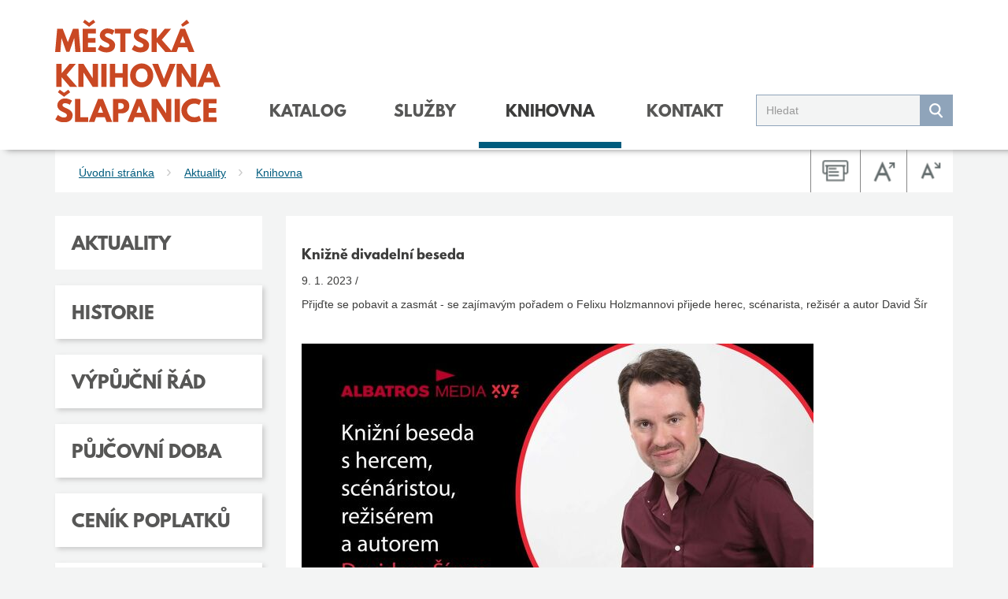

--- FILE ---
content_type: text/html; charset=UTF-8
request_url: https://mestskaknihovna.slapanice.cz/aktuality/aktualne/2422
body_size: 4451
content:
<!DOCTYPE html>
<html lang="cs">
    <head>
        <meta http-equiv="Content-Type" content="text/html;charset=utf-8" />
        <meta name="author" content="Origine solutions" />
        <meta name="robots" content="ALL,FOLLOW" />
        <title>Aktuálně - Městská knihovna Šlapanice</title>
<meta name="description" content="" />
<meta name="keywords" content="" />
        
        <link rel="apple-touch-icon" sizes="180x180" href="/apple-touch-icon.png">
        <link rel="icon" type="image/png" sizes="32x32" href="/favicon-32x32.png">
        <link rel="icon" type="image/png" sizes="16x16" href="/favicon-16x16.png">
        <link rel="manifest" href="/site.webmanifest">
        <link rel="mask-icon" href="/safari-pinned-tab.svg" color="#c94823">
        <meta name="msapplication-TileColor" content="#da532c">
        <meta name="theme-color" content="#ffffff">
        <link href="/rss.xml" rel="alternate" type="application/rss+xml" title="RSS kanál" />
        <meta name="viewport" content="width=device-width, initial-scale=1.0">

        <!-- Bootstrap -->
        <link href="/js/bootstrap/css/bootstrap.min.css" rel="stylesheet" media="screen">


        <!--[if lt IE 9]>
      <script src="http://html5shiv.googlecode.com/svn/trunk/html5.js"></script>
       <script src="/js/respond.min.js"></script>
     <![endif]-->                                           

        <link rel="stylesheet" type="text/css" href="https://cdnjs.cloudflare.com/ajax/libs/animate.css/3.5.2/animate.min.css" />        
        <link rel="stylesheet" type="text/css" href="https://cdnjs.cloudflare.com/ajax/libs/bootstrap-datepicker/1.6.4/css/bootstrap-datepicker.min.css" />      
        <link rel="stylesheet" href="https://cdnjs.cloudflare.com/ajax/libs/magnific-popup.js/1.1.0/magnific-popup.min.css" />


        <link rel="stylesheet" type="text/css" href="/css/animate.min.css" />


        <link rel="stylesheet" type="text/css" href="/css/styles-in-progres.css?13" />
        <link rel="stylesheet" type="text/css" href="/css/sass.css?13" />

        <link rel="stylesheet" type="text/css" href="/progres/modules/alert/alert.css?13" />
        <!-- Jquery -->
        <script src="//code.jquery.com/jquery-1.11.2.min.js"></script>
        <script src="//code.jquery.com/jquery-migrate-1.2.1.min.js"></script>

        <script src="https://code.jquery.com/ui/1.12.0/jquery-ui.min.js" integrity="sha256-eGE6blurk5sHj+rmkfsGYeKyZx3M4bG+ZlFyA7Kns7E=" crossorigin="anonymous"></script>

        <!-- lightbox  -->
        <script src="https://cdnjs.cloudflare.com/ajax/libs/magnific-popup.js/1.1.0/jquery.magnific-popup.min.js"></script>

        

        <!-- bootstrap  -->
        <script src="/js/bootstrap/js/bootstrap.min.js"></script>


        <!-- include Cycle plugin -->
        <script src="/js/jquery/cycle/jquery.cycle.all.latest.js"></script>
        <!-- slick -->
        <link rel="stylesheet" type="text/css" href="//cdn.jsdelivr.net/npm/slick-carousel@1.8.1/slick/slick.css"/>
        <script src="//cdn.jsdelivr.net/npm/slick-carousel@1.8.1/slick/slick.min.js"></script>

        <!-- Date Bootstrap -->
        <script src="https://cdnjs.cloudflare.com/ajax/libs/bootstrap-datepicker/1.6.4/js/bootstrap-datepicker.min.js"></script>
        <script src="https://cdnjs.cloudflare.com/ajax/libs/bootstrap-datepicker/1.6.4/locales/bootstrap-datepicker.cs.min.js"></script>


        <!-- my -->
        <script src="/myjquery.js?13"></script>



    </head>
    <body class="in">

        <header>
            <div class="jump d-print-none">
                <h2>Rozcestník</h2>
                <ul class="list-inline">                     
                                            <li>
                            <a href="#menuleft">Menu rubriky</a>
                        </li>               
                                        <li>
                        <a href="#obsah">Obsah</a>
                    </li>                    

                </ul>
            </div>
            <div class="top-strip container">
                <div class="row">
                    <div class="col-sm-12 text-right" >
                        <div class="dropdown languages">                            
                            <button class="btn btn-default dropdown-toggle" type="button" id="dropdownMenu1" data-toggle="dropdown" aria-haspopup="true" aria-expanded="true"> <span class="hide">Čeština</span>
      
    </button>

  
                        </div> 
                    </div>
                </div>
            </div> 

            <nav class="navbar  yamm navbar-default" role="navigation">
                <div class="container">
                    <!-- Brand and toggle get grouped for better mobile display -->
                    <div class="navbar-header">
                        <button type="button" class="navbar-toggle" data-toggle="collapse" data-target="#menu">
                            <span class="sr-only">Toggle navigation</span>
                            <span class="icon-bar"></span>
                            <span class="icon-bar"></span>
                            <span class="icon-bar"></span>
                        </button>
                        <a class="navbar-brand" href="/"><img src="/images/logo2.svg?2" alt="logo" width="210"></a>
                    </div>


                    <!-- Collect the nav links, forms, and other content for toggling -->
                    <div class="collapse navbar-collapse" id="menu">
                        <form  class="input-group search pull-right hidden-xs hidden-sm" action="/vyhledavani" role="search">  
                            <label for="hledat">
                                <span class="hide">Vyhledávání</span>
                            </label>
                            <input type="text" class="form-control" name="retezec" placeholder="Hledat" id="hledat" >
                            <span class="input-group-btn">
                                <button class="btn btn-default" type="submit"><img src="/images/zoom.svg" width="17" alt="Poslat"></button>
                            </span>                            
                        </form><!-- /input-group -->
                        <a href="#menu-jump" class="support">Přeskočit hlavní menu</a>
                        <ul class="nav navbar-nav pull-right" role="menu">
                            <li class=" hover1 dropdown " role="menuitem" aria-haspopup="true" tabindex="-1"><a href="#" class="dropdown-toggle" data-toggle="dropdown" role="button" aria-haspopup="true" aria-expanded="false">Katalog</a>
<ul class="dropdown-menu columns" role="menu" aria-hidden="true">
<li role="menuitem" tabindex="-1"><a href="https://slapanice.tritius.cz" class="submenu">Katalog</a></li>
<li role="menuitem" tabindex="-1"><a href="https://slapanice.tritius.cz/news?days=60&area=-1" class="submenu">Nové knihy</a></li>
</ul>
</li>
<li class="" role="menuitem" aria-haspopup="true" ><a href="/sluzby/"  >Služby</a></li>
<li class="menuon hover3 dropdown " role="menuitem" aria-haspopup="true" tabindex="-1"><a href="#" class="dropdown-toggle" data-toggle="dropdown" role="button" aria-haspopup="true" aria-expanded="false">Knihovna</a>
<ul class="dropdown-menu columns" role="menu" aria-hidden="true">
<li role="menuitem" tabindex="-1"><a href="/aktuality" class="submenu">Aktuality</a></li>
<li role="menuitem" tabindex="-1"><a href="/historie" class="submenu">Historie</a></li>
<li role="menuitem" tabindex="-1"><a href="/vypujcni-rad" class="submenu">Výpůjční řád</a></li>
<li role="menuitem" tabindex="-1"><a href="/pujcovni-doba" class="submenu">Půjčovní doba</a></li>
<li role="menuitem" tabindex="-1"><a href="/cenik-poplatku" class="submenu">Ceník poplatků</a></li>
<li role="menuitem" tabindex="-1"><a href="/fotogalerie" class="submenu">Fotogalerie</a></li>
</ul>
</li>
<li class="" role="menuitem" aria-haspopup="true" ><a href="/kontakt/"  >Kontakt</a></li>
        
                        </ul>
                        <a id="menu-jump" class="support">Konec menu</a>
                    </div><!-- /.navbar-collapse -->


                </div><!-- /.container-fluid -->
            </nav>
        </header>  <div class="content">  
    <div class="container">
        <div class="row hidden-xs">            
            <div class="breadcrumb-wrapper col-md-12 white-panel">
                <ol class="breadcrumb">
    <li><a href="/">Úvodní stránka</a></li><li><a href="/aktuality/">Aktuality</a></li><li><a href="/o-knihovne/">Knihovna</a></li></ol>                <div class="icons">
                    <div class="icon">
                        <a href="#" id="print"><img src="/images/print.png" alt="tisk"></a>
                    </div>
                    <div class="icon">
                        <a href="#" id="plus"><img src="/images/aplus.png" alt="zvetsit"></a>
                    </div>
                    <div class="icon">
                        <a href="#" id="minus"><img src="/images/aminus.png" alt="zmensit"></a>
                    </div>
                </div>
            </div>
        </div>
        <div class="row level4 color3">
            <div class="col-sm-3 hidden-print">
                                <div class="panel-group" id="menuleft" role="tablist" aria-multiselectable="true">
                    
                            <div class="white-panel  menu-panel boxs">

                                                                    <div class="panel ">
                                        <h3 class="panel-title">                                           
                                            <a role="button" data-parent="#menuleft" href="/aktuality" aria-expanded="true">                                            
                                                Aktuality                                            </a>
                                        </h3>
                                    </div>
                                                                </div>
                            
                            <div class="white-panel  menu-panel ">

                                                                    <div class="panel ">
                                        <h3 class="panel-title">                                           
                                            <a role="button" data-parent="#menuleft" href="/historie" aria-expanded="true">                                            
                                                Historie                                            </a>
                                        </h3>
                                    </div>
                                                                </div>
                            
                            <div class="white-panel  menu-panel ">

                                                                    <div class="panel ">
                                        <h3 class="panel-title">                                           
                                            <a role="button" data-parent="#menuleft" href="/vypujcni-rad" aria-expanded="true">                                            
                                                Výpůjční řád                                            </a>
                                        </h3>
                                    </div>
                                                                </div>
                            
                            <div class="white-panel  menu-panel ">

                                                                    <div class="panel ">
                                        <h3 class="panel-title">                                           
                                            <a role="button" data-parent="#menuleft" href="/pujcovni-doba" aria-expanded="true">                                            
                                                Půjčovní doba                                            </a>
                                        </h3>
                                    </div>
                                                                </div>
                            
                            <div class="white-panel  menu-panel ">

                                                                    <div class="panel ">
                                        <h3 class="panel-title">                                           
                                            <a role="button" data-parent="#menuleft" href="/cenik-poplatku" aria-expanded="true">                                            
                                                Ceník poplatků                                            </a>
                                        </h3>
                                    </div>
                                                                </div>
                            
                            <div class="white-panel  menu-panel ">

                                                                    <div class="panel ">
                                        <h3 class="panel-title">                                           
                                            <a role="button" data-parent="#menuleft" href="/fotogalerie" aria-expanded="true">                                            
                                                Fotogalerie                                            </a>
                                        </h3>
                                    </div>
                                                                </div>
                                            </div>
            </div>
            <div class="col-sm-9">

                <div class="white-panel padding">
    <h3>Knižně divadelní beseda</h3>
    <p class="date">9. 1. 2023 / </p>     
    <p>Přijďte se pobavit a zasmát - se zajímavým pořadem o Felixu Holzmannovi přijede herec, scénarista, režisér a autor David Šír</p>
    <p> </p>
<p><img class="response" src="/images/upload/1673274608Plakát besedy fixed - A4 - zpráva.jpg" border="0" alt="" /></p>
<p> </p>
    <div class="white-panel photo-in">
        <div class="photo"></div>
    </div>
</div>





            </div>    
        </div>
    </div>
</div>
<section class="links container">
    <h2 class="font22">ODKAZY</h2>
   
    <div class="row">
        <div class="col-md-4">
            <div class="links-panel citizen">

                <h3 class="headline">Zajímavé odkazy</h3>
<ul>
<li><a title="Celé česko čte dětem" href="https://celeceskoctedetem.cz/" target="_blank" rel="noopener"><strong>Celé Česko čte dětem</strong></a></li>
<li><a title="Čtenářský web" href="http://www.ctesyrad.cz/" target="_blank" rel="noopener"><strong>ČTE_SY_RÁD - ČTEnářův SYmpatický RÁDdce</strong></a></li>
<li><a href="http://www.listovani.cz/" target="_blank" rel="noopener"><strong>LiStOVáNí - cyklus scénických čtení</strong></a></li>
</ul>            </div>

        </div>
        <div class="col-md-4">
            <div class="links-panel bussines">
                <h3 class="headline">Sociální sítě</h3>
<p><a href="https://www.facebook.com/knihovnaslapanice/"><img class="" src="/images/upload/footer_facebook.png" border="0" alt="Ikonka F" width="36" height="36" /></a> <a href="https://www.facebook.com/knihovnaslapanice/">Facebook</a></p>
<p> </p>
<p> </p>
            </div>
        </div>
        <div class="col-md-4">
            <div class="links-panel other">
                <h3 class="headline">Město Šlapanice</h3>
<ul>
<li><a href="http://www.slapanice.cz/o-meste/">O městě</a></li>
<li><a href="http://www.slapanice.cz/akce">Kalendář akcí</a></li>
<li><a href="http://www.slapanice.cz/slapanicky-zpravodaj">Šlapanický zpravodaj</a></li>
<li><a href="http://www.slapanice.cz/infokanal/">Infokanál Šlapanice</a></li>
</ul>            </div>
        </div>
    </div>
</section>


<section class="banners4 container">
    <div class="row">
        <div class="col-md-12"><hr></div>
    </div>
    <div class="row">
            </div>
</section>

<footer>   
        <section class="  grey" style="" id="section10">
  
    <div class="container" >
        <div class="row">
            <div class="progrescol col-md-4 
                 "
                 style="
                 
                 
                 
                 
                 
                 
                 
                 
                 
             ;">
                <div class="responsive-item grey">
                    <div class="grey">
                            <h2>Městská knihovna Šlapanice</h2>
<p>Riegrova 1930/23<br />664 51 Šlapanice</p>
<p>e-mail: <a href="mailto:knihovna@slapanice.cz">knihovna@slapanice.cz</a></p>
<p>kancelář: 725 508 077<br />dětské odd.: 725 508 078<br />odd. pro dospělé: 725 508 076</p>
<p><a href="https://www.facebook.com/knihovnaslapanice/">https://www.facebook.com/knihovnaslapanice/</a></p>
<p> </p>            
                    </div>
                </div>
            </div>
            <div class="progrescol col-md-4 
                 "
                 style="
                 
                 
                 
                 
                 
                 
                 
                 
                 
             ;">
                <div class="responsive-item ">
                    <div class="">
                            <h2>Půjčovní doba</h2>
<table>
<tbody>
<tr>
<th>Den</th>
<th style="text-align: center;" colspan="2">Oddělení dospělých čtenářů</th>
</tr>
<tr>
<td>Pondělí</td>
<td style="text-align: center;">9.00 - 12.00</td>
<td style="text-align: center;">13.00 - 18.00</td>
</tr>
<tr>
<td>Úterý</td>
<td style="text-align: center;"> </td>
<td style="text-align: center;">13.00 - 19.00</td>
</tr>
<tr>
<td>Středa</td>
<td style="text-align: center;">9.00 - 12.00</td>
<td style="text-align: center;">13.00 - 18.00</td>
</tr>
<tr>
<td>Čtvrtek</td>
<td style="text-align: center;" colspan="2">zavřeno</td>
</tr>
<tr>
<td>Pátek</td>
<td style="text-align: center;">9.00 - 12.00</td>
<td style="text-align: center;">13.00 - 16.00</td>
</tr>
</tbody>
</table>
<p><br />Půjčovní doba o letních prázdninách viz <a href="/pujcovni-doba">Půjčovní doba</a>.</p>            
                    </div>
                </div>
                <div class="responsive-item ">
                    <div class="">
                            <p> </p>
<table>
<tbody>
<tr>
<th>Den</th>
<th style="text-align: center;">Oddělení pro mládež</th>
<th style="text-align: center;">Knihovna Bedřichovice</th>
</tr>
<tr>
<td>Pondělí</td>
<td style="text-align: center;">12.30 - 18.00</td>
<td style="text-align: center;">15.30 - 18.30</td>
</tr>
<tr>
<td>Úterý</td>
<td style="text-align: center;">zavřeno</td>
<td style="text-align: center;">zavřeno</td>
</tr>
<tr>
<td>Středa</td>
<td style="text-align: center;">12.30 - 18.00</td>
<td style="text-align: center;">zavřeno</td>
</tr>
<tr>
<td>Čtvrtek</td>
<td style="text-align: center;">zavřeno</td>
<td style="text-align: center;">zavřeno</td>
</tr>
<tr>
<td>Pátek</td>
<td style="text-align: center;">9.00 - 16.00</td>
<td style="text-align: center;">zavřeno</td>
</tr>
</tbody>
</table>            
                    </div>
                </div>
            </div>
            <div class="progrescol col-md-4 
                 "
                 style="
                 
                 
                 
                 
                 
                 
                 
                 
                 
             ;">
                <div class="responsive-item ">
                    <div class="">
                            <h2><span style="font-size: 19px;">AKTUALITY emailem</span></h2>
<p>Buďte informováni o aktuálním dění</p>            
                    </div>
                </div>
                <div class="responsive-item ">

                    <form id="regmail" action="post">
    <div class="form-group">
        <label for="email">
            <span class="hide">Email</span>
        </label>
        <input type="email" name="email" class="form-control" id="email" placeholder="Váš email">
        <script  type="text/javascript">
            document.write('<input type="hidden" name="info" id="info" value="br' + 'no" />');
        </script>
    </div>
    <div class="form-group">
        <a href="#" class="btn btn-default register-mail" id="register" data-action="save_reg_mail">Přihlásit se k odběru novinek</a>
    </div>
    <div class="form-group">
        <a href="#" class="btn btn-default register-mail" id="unregister" data-action="delete_reg_mail">Zrušit odběr</a>
    </div>
</form>                </div>
            </div>
        </div>
    </div>
    

</section>
<section class="grey2" style="" id="section11">
  
    <div class="container" >
        <div class="row">
            <div class="progrescol col-md-12 
                 "
                 style="
                 
                 
                 
                 
                 
                 
                 
                 
                 
             ;">
            </div>
        </div>
    </div>
    

</section>
   
           
</footer>


<div class="modal fade" id="myModal" tabindex="-1" role="dialog" aria-labelledby="myModalLabel">
    <div class="modal-dialog" role="document">
        <div class="modal-content">
            <div class="modal-header">
                <button type="button" class="close" data-dismiss="modal" aria-label="Close"><span aria-hidden="true">&times;</span></button>
                <h4 class="modal-title" id="myModalLabel">Zpráva</h4>
            </div>
            <div class="modal-body"></div>
            <div class="modal-footer">
                <button type="button" class="btn btn-default" data-dismiss="modal">Zavřít</button>

            </div>
        </div>
    </div>
</div>


<a href="#0" class="cd-top">Top</a>
</body>
</html>



--- FILE ---
content_type: text/css
request_url: https://mestskaknihovna.slapanice.cz/css/styles-in-progres.css?13
body_size: 626
content:
@charset "UTF-8";
@import url("/js/bootstrap/css/bootstrap.min.css");
@font-face {
  font-family: League;
  src: url("/font/LeagueSpartan-Bold.eot"); /* IE9 Compat Modes */
  src: url("/font/LeagueSpartan-Bold.eot?#iefix") format("embedded-opentype"), url("/font/LeagueSpartan-Bold.woff") format("woff"), url("/font/LeagueSpartan-Bold.ttf") format("truetype"); /* Safari, Android, iOS */
}
body, table td, table th, table tbody td, input, textarea, h1, h2, h3, h4, h5, h6 {
  font-family: Arial, "Helvetica Neue", Helvetica, sans-serif;
  font-size: 14px;
}

body {
  background-color: #fff;
  color: #3C3C3B;
}

.foto_vlevo {
  float: left;
  margin: 0px 20px 10px 0px;
}

.foto_vpravo {
  float: right;
  margin: 0px 0px 20px 10px;
}

h1 {
  font-size: 22px;
  line-height: 28px;
  margin-top: 0;
}

h2 {
  font-size: 18px;
  line-height: 24px;
}

h3 {
  font-size: 16px;
  line-height: 22px;
}

h4 {
  font-size: 13px;
  line-height: 18px;
}

h1, h2, h3, h4, h5, h6 {
  font-family: League;
}

a {
  text-decoration: underline;
  color: #3C3C3B;
}

table td, table th {
  padding: 0 0.6em 0 0;
  vertical-align: top;
}

img.lightboxthumb {
  width: 120px;
  max-height: 120px;
}

.red {
  background-color: #C94D1B;
  color: #fff;
}
.red a {
  color: #fff;
}

.grey {
  background-color: #575756;
  color: white;
}
.grey a, .grey td, .grey th {
  color: white;
}

.grey2 {
  background-color: #3C3C3B;
  color: white;
}
.grey2 a, .grey2 td, .grey2 th {
  color: white;
}

.grey3 {
  background-color: #EEEEEE;
}

.footerin {
  background-color: #575756;
  color: #fff;
}
.footerin a {
  color: #fff;
}
.footerin h3 {
  margin-bottom: 0;
}
.footerin .logo-footer {
  margin-bottom: 18px;
}

.blue {
  background-color: #005C7E;
  color: #fff;
}
.blue a {
  color: #fff;
}

ul {
  list-style: none;
  margin-left: 0;
  padding-left: 1em;
}
ul li:before {
  content: "•";
  display: inline-block;
  width: 1em;
  margin-left: -1em;
}

.links-panel ul li {
  line-height: 24px;
}
.links-panel ul li:before {
  content: none;
}

/*# sourceMappingURL=styles-in-progres.css.map */


--- FILE ---
content_type: text/css
request_url: https://mestskaknihovna.slapanice.cz/css/sass.css?13
body_size: 6058
content:
@charset "UTF-8";
section {
  background-size: cover;
  background-repeat: no-repeat;
  background-position-x: center;
}
section > div > div.row {
  margin-top: 3rem;
  margin-bottom: 3rem;
  padding-top: 3rem;
  padding-bottom: 3rem;
}

.sectionfull {
  height: calc(100vh - 135px);
}

.sectioncenter {
  display: flex;
  align-items: center;
}

.backgroundtopcenter {
  background-position: center top !important;
}

.backgroundcentercenter {
  background-position: center !important;
}

.backgroundbottomcenter {
  background-position: center bottom !important;
}

.backgroundtopcenter {
  background-position: center top !important;
}

.backgroundtopleft {
  background-position: left top !important;
}

.backgroundcenterleft {
  background-position: left center !important;
}

.backgroundtopright {
  background-position: right top !important;
}

.backgroundcenterright {
  background-position: right center !important;
}

.backgroundbottomright {
  background-position: right bottom !important;
}

.margintop1 > div > div.row {
  margin-top: 0;
}

.margintop2 > div > div.row {
  margin-top: 6rem;
}

.margintop3 > div > div.row {
  margin-top: 9rem;
}

.marginbottom1 > div > div.row {
  margin-bottom: 0;
}

.marginbottom2 > div > div.row {
  margin-bottom: 6rem;
}

.marginbottom3 > div > div.row {
  margin-bottom: 9rem;
}

.paddingtop1 > div > div.row {
  padding-top: 0;
}

.paddingtop2 > div > div.row {
  padding-top: 6rem;
}

.paddingtop3 > div > div.row {
  padding-top: 9rem;
}

.paddingbottom1 > div > div.row {
  padding-bottom: 0;
}

.paddingbottom2 > div > div.row {
  padding-bottom: 6rem;
}

.paddingbottom3 > div > div.row {
  padding-bottom: 9rem;
}

.backgroundsize1 {
  background-size: auto;
}

.backgroundsize2 {
  background-size: contain;
}

.imageposition1 {
  background-position: left top;
}

.imageposition2 {
  background-position: center top;
}

.imageposition3 {
  background-position: right top;
}

.imageposition4 {
  background-position: left center;
}

.imageposition5 {
  background-position: right center;
}

.imageposition6 {
  background-position: left bottom;
}

.imageposition7 {
  background-position: center bottom;
}

.imageposition8 {
  background-position: right bottom;
}

.colbackgroundsize1 {
  background-size: cover;
}

.colbackgroundsize2 {
  background-size: contain;
}

.progrescol {
  background-repeat: no-repeat;
}

body {
  background-color: #F3F4F4;
  padding-top: 19rem;
}

::-webkit-input-placeholder { /* WebKit, Blink, Edge */
  color: #3C3C3B;
}

:-moz-placeholder { /* Mozilla Firefox 4 to 18 */
  color: #3C3C3B;
  opacity: 1;
}

::-moz-placeholder { /* Mozilla Firefox 19+ */
  color: #3C3C3B;
  opacity: 1;
}

:-ms-input-placeholder { /* Internet Explorer 10-11 */
  color: #3C3C3B;
}

input.form-control, .btn {
  border-radius: 0;
  border: 0;
}

.white-panel {
  background-color: #fff;
}

.panel-grey {
  background-color: #3C3C3B;
  color: #fff;
}
.panel-grey ul {
  list-style-image: url(/images/list.svg);
}
.panel-grey a {
  color: #fff;
}
.panel-grey h2 {
  font-size: 1.1em;
  font-family: League;
  font-weight: normal;
  color: #fff;
}

.responsive-item {
  padding-bottom: 1rem;
}

.bigger {
  font-size: 18px;
}

.padding {
  padding: 20px;
}
.padding .white-panel.padding {
  padding: 0;
}

.search-result {
  background-color: yellow;
}

header {
  width: 100%;
  min-height: 19rem;
  background-color: #fff;
  margin: 0;
  position: absolute;
  top: 0;
  box-shadow: 8px 0px 8px #878787;
  z-index: 999;
}
header .top-strip {
  padding-top: 2rem;
  padding-bottom: 1rem;
}
header .top-strip .languages button, header .top-strip .languages button.active, header .top-strip .languages button.active, header .top-strip .languages button:focus, header .top-strip .languages button:active, header .top-strip .languages button.dropdown-toggle.btn-default, header .top-strip languages.open button, header .top-strip languages.open button.active, header .top-strip languages.open button.active, header .top-strip languages.open button:focus, header .top-strip languages.open button:active, header .top-strip languages.open button.dropdown-toggle.btn-default {
  outline: 0;
  border: 0;
  background-color: transparent;
  box-shadow: none;
}
header .navbar-default {
  background-color: transparent;
  border: 0;
  margin: 0;
  /* 992 breakpoint*/
}
header .navbar-default .navbar-brand {
  margin-top: -50px;
}
header .navbar-default .navbar-collapse {
  margin-top: 5.5rem;
}
header .navbar-default .navbar-collapse ul.navbar-nav {
  text-align: right;
}
@media only screen and (min-width: 992px) {
  header .navbar-default .navbar-collapse ul.navbar-nav {
    width: calc(100% - 470px);
    display: table;
  }
}
header .navbar-default .navbar-collapse ul.navbar-nav > li:before {
  content: none;
}
@media only screen and (min-width: 992px) {
  header .navbar-default .navbar-collapse ul.navbar-nav > li {
    display: table-cell;
    width: auto;
    float: none;
    text-align: center;
  }
  header .navbar-default .navbar-collapse ul.navbar-nav > li:hover {
    background-position: center bottom 5px;
    background-repeat: no-repeat;
  }
  header .navbar-default .navbar-collapse ul.navbar-nav > li:hover.hover0 {
    background-image: url(/images/menu-arrow0.svg);
  }
  header .navbar-default .navbar-collapse ul.navbar-nav > li:hover.hover1 {
    background-image: url(/images/menu-arrow1.svg);
  }
  header .navbar-default .navbar-collapse ul.navbar-nav > li:hover.hover2 {
    background-image: url(/images/menu-arrow2.svg);
  }
  header .navbar-default .navbar-collapse ul.navbar-nav > li:hover.hover3 {
    background-image: url(/images/menu-arrow3.svg);
  }
  header .navbar-default .navbar-collapse ul.navbar-nav > li.menuon {
    border-bottom: 8px solid #005C7E;
  }
  header .navbar-default .navbar-collapse ul.navbar-nav > li.menuon:hover {
    background-image: none;
  }
  header .navbar-default .navbar-collapse ul.navbar-nav > li.menuon.hover1 {
    border-color: #C94D1B;
  }
  header .navbar-default .navbar-collapse ul.navbar-nav > li.menuon.hover2 {
    border-color: #ED9A00;
  }
  header .navbar-default .navbar-collapse ul.navbar-nav > li.menuon.hover3 {
    border-color: #005C7E;
  }
  header .navbar-default .navbar-collapse ul.navbar-nav > li.menuon a {
    color: #3C3C3B;
  }
}
header .navbar-default .navbar-collapse ul.navbar-nav > li.open {
  background-image: none !important;
}
@media only screen and (min-width: 992px) {
  header .navbar-default .navbar-collapse ul.navbar-nav > li.open.dropdown {
    position: static;
  }
  header .navbar-default .navbar-collapse ul.navbar-nav > li.open > a:before {
    content: " ";
    position: absolute;
    height: 30px;
    width: 100%;
    left: 0;
    bottom: -10px;
    background-image: url(/images/menu-arrow.svg);
    background-repeat: no-repeat;
    background-position: center;
    background-color: #3C3C3B;
  }
}
header .navbar-default .navbar-collapse ul.navbar-nav > li.open > a {
  background-color: transparent;
  background-color: transparent !important;
}
header .navbar-default .navbar-collapse ul.navbar-nav > li.open > a:active {
  color: #575756;
  background-color: transparent !important;
}
header .navbar-default .navbar-collapse ul.navbar-nav > li.open > a:hover {
  color: #575756;
  background-color: transparent !important;
}
header .navbar-default .navbar-collapse ul.navbar-nav > li.open > a:focus {
  color: #575756;
  background-color: transparent !important;
}
header .navbar-default .navbar-collapse ul.navbar-nav > li > a {
  text-transform: uppercase;
  color: #575756;
  font-family: League;
  font-size: 19px;
  font-weight: normal;
  text-decoration: none;
}
@media only screen and (min-width: 992px) {
  header .navbar-default .navbar-collapse ul.navbar-nav > li > a {
    padding-bottom: 27px;
    padding-top: 18px;
  }
}
header .navbar-default .navbar-collapse ul.navbar-nav > li > ul.dropdown-menu {
  border: 0;
  box-shadow: none;
  border-radius: 0;
}
@media only screen and (min-width: 992px) {
  header .navbar-default .navbar-collapse ul.navbar-nav > li > ul.dropdown-menu {
    margin-top: 0px; /*8px*/
    margin-left: 15px;
    margin-right: 15px;
    background-color: #3C3C3B;
    min-width: 500px;
    max-width: 100%;
    right: 0;
    min-width: calc(100% - 270px);
    padding: 30px;
  }
}
@media screen and (max-width: 991px) {
  header .navbar-default .navbar-collapse ul.navbar-nav > li > ul.dropdown-menu.columns {
    height: 200px;
    overflow-y: scroll;
  }
}
@media screen and (min-width: 992px) {
  header .navbar-default .navbar-collapse ul.navbar-nav > li > ul.dropdown-menu.columns {
    -moz-column-count: 3; /* Firefox */
    -webkit-column-count: 3; /* Safari and Chrome */
    column-count: 3;
  }
}
header .navbar-default .navbar-collapse ul.navbar-nav > li > ul.dropdown-menu > div > div > li > a {
  text-transform: uppercase;
  font-size: 19px;
  font-weight: bold;
}
header .navbar-default .navbar-collapse ul.navbar-nav > li > ul.dropdown-menu li {
  padding-bottom: 7px;
  -webkit-column-break-inside: avoid;
  page-break-inside: avoid;
  break-inside: avoid-column;
  display: table;
}
header .navbar-default .navbar-collapse ul.navbar-nav > li > ul.dropdown-menu li:before {
  content: none;
}
header .navbar-default .navbar-collapse ul.navbar-nav > li > ul.dropdown-menu li a {
  color: #3C3C3B;
}
@media only screen and (min-width: 992px) {
  header .navbar-default .navbar-collapse ul.navbar-nav > li > ul.dropdown-menu li a {
    color: #fff;
  }
  header .navbar-default .navbar-collapse ul.navbar-nav > li > ul.dropdown-menu li a.submenu {
    display: inline-block;
    margin-bottom: 0.5em;
    text-decoration: none;
    font-size: 22px;
    padding-left: 0;
  }
  header .navbar-default .navbar-collapse ul.navbar-nav > li > ul.dropdown-menu li a.submenu:hover {
    text-decoration: underline;
    background-color: transparent;
  }
}
header .navbar-default .navbar-collapse ul.navbar-nav > li > ul.dropdown-menu li a:hover {
  text-decoration: none;
}
header .navbar-default .navbar-collapse ul.navbar-nav > li > ul.dropdown-menu li ul {
  margin-bottom: 1em;
  list-style-position: inside;
  padding-left: 0;
}
header .navbar-default .navbar-collapse ul.navbar-nav > li > ul.dropdown-menu li ul.list0 {
  border-radius: 0;
  list-style-image: url(/images/list.svg);
}
header .navbar-default .navbar-collapse ul.navbar-nav > li > ul.dropdown-menu li ul.list1 {
  border-radius: 0;
  list-style-image: url(/images/list-red.svg);
}
header .navbar-default .navbar-collapse ul.navbar-nav > li > ul.dropdown-menu li ul.list2 {
  border-radius: 0;
  list-style-image: url(/images/list-orange.svg);
}
header .navbar-default .navbar-collapse ul.navbar-nav > li > ul.dropdown-menu li ul.list3 {
  border-radius: 0;
  list-style-image: url(/images/list-blue.svg);
}
header .navbar-default .navbar-collapse .search {
  width: 250px;
  height: 38px;
  margin-left: 10px;
  margin-top: 5px;
  margin-right: -15px;
  border: 1px solid #8FA4BA;
}
header .navbar-default .navbar-collapse .search form {
  display: inline-block;
}
header .navbar-default .navbar-collapse .search:hover {
  border-color: #EEEEEE;
}
header .navbar-default .navbar-collapse .search .form-control {
  border-radius: 0;
  border: 0;
  background-color: #F3F4F4;
  box-shadow: none;
  height: 38px;
}
header .navbar-default .navbar-collapse .search .input-group-btn {
  background-color: #8FA4BA;
  width: 38px;
  height: 38px;
  text-align: center;
}
header .navbar-default .navbar-collapse .search .input-group-btn:hover {
  background-color: #005C7E;
}
header .navbar-default .navbar-collapse .search .input-group-btn button {
  margin: 0;
  width: 100%;
  background-color: transparent;
  border-radius: 0;
  border: 0;
}
@media (min-width: 768px) and (max-width: 991px) {
  header .navbar-default .navbar-collapse.collapse {
    display: none !important;
  }
  header .navbar-default .navbar-collapse.collapse.in {
    display: block !important;
  }
  header .navbar-default .navbar-header .collapse, header .navbar-default .navbar-toggle {
    display: block !important;
  }
  header .navbar-default .navbar-header, header .navbar-default .navbar-nav > li {
    float: none;
  }
}

section.slideshow {
  position: relative;
}
section.slideshow .over-gallery {
  max-width: 920px;
  z-index: 200;
}
@media only screen and (min-width: 768px) {
  section.slideshow .over-gallery {
    position: absolute;
    position: absolute;
    top: 50%;
    left: 50%;
    -webkit-transform: translate(-50%, -50%);
    -ms-transform: translate(-50%, -50%);
    transform: translate(-50%, -50%);
  }
}
section.slideshow .over-gallery .col-sm-4 {
  margin-top: 0;
  text-align: center;
  color: white;
}
section.slideshow .over-gallery .col-sm-4 a {
  color: white;
  text-decoration: none;
}
section.slideshow .over-gallery .col-sm-4 a:hover {
  text-decoration: underline;
}
section.slideshow .over-gallery .col-sm-4 .head {
  padding-top: 3rem;
  padding-bottom: 3rem;
}
section.slideshow .over-gallery .col-sm-4 .head .image {
  width: 120px;
  height: 120px;
  display: inline-block;
  border-radius: 50%;
  text-align: center;
  cursor: pointer;
}
section.slideshow .over-gallery .col-sm-4 .head .image img {
  position: relative;
  top: 50%;
  -webkit-transform: translateY(-50%);
  -ms-transform: translateY(-50%);
  transform: translateY(-50%);
}
section.slideshow .over-gallery .col-sm-4 .foot {
  padding-top: 2rem;
  padding-bottom: 2rem;
  padding-left: 15px;
  padding-right: 15px;
}
section.slideshow .over-gallery .col-sm-4 .foot strong {
  font-family: League;
  font-size: 19px;
  font-weight: normal;
  text-transform: uppercase;
}
section.slideshow .over-gallery .col-sm-4 .foot p {
  padding-bottom: 0;
  margin-bottom: 0;
}
section.slideshow .over-gallery .col-sm-4.town .head {
  background-color: rgba(201, 77, 27, 0.9);
}
section.slideshow .over-gallery .col-sm-4.town .head .image {
  background-color: #DA8454;
}
section.slideshow .over-gallery .col-sm-4.town .foot {
  background-color: #C94D1B;
}
section.slideshow .over-gallery .col-sm-4.town .image:hover {
  box-shadow: 4px 4px 0px 0px #8C380D;
}
section.slideshow .over-gallery .col-sm-4.office .head {
  background-color: rgba(58, 153, 72, 0.9);
}
section.slideshow .over-gallery .col-sm-4.office .head .image {
  background-color: #73B47F;
}
section.slideshow .over-gallery .col-sm-4.office .foot {
  background-color: #31853d;
}
section.slideshow .over-gallery .col-sm-4.office .image:hover {
  box-shadow: 4px 4px 0px 0px #256827;
}
section.slideshow .over-gallery .col-sm-4.media .head {
  background-color: rgba(0, 92, 126, 0.9);
}
section.slideshow .over-gallery .col-sm-4.media .head .image {
  background-color: #5b83a0;
}
section.slideshow .over-gallery .col-sm-4.media .foot {
  background-color: #005C7E;
}
section.slideshow .over-gallery .col-sm-4.media .image:hover {
  box-shadow: 4px 4px 0px 0px #004158;
}
section.slideshow #gallery {
  height: 552px;
}
@media only screen and (max-width: 767px) {
  section.slideshow #gallery {
    display: none;
  }
}
section.slideshow #gallery > div {
  box-shadow: inset 0px 5px 5px 0px rgba(0, 0, 0, 0.5);
  width: 100%;
  height: 100%;
  background-size: cover;
}

.news {
  padding-top: 2rem;
}
.news h2 {
  color: #C94D1B;
  font-family: League;
  font-size: 22px;
  margin-bottom: 15px;
}
.news h2 a {
  color: #C94D1B;
  line-height: 30px;
  text-decoration: none;
}
.news h2 a:hover {
  text-decoration: underline;
}
.news .slick .slick-slide {
  margin-right: 2px;
  border-bottom: 10px solid white;
}
.news .slick .slick-slide:hover a {
  color: #C94D1B;
  text-decoration: underline;
}
.news .slick .slick-slide a {
  display: block;
  width: 100%;
  color: #3C3C3B;
}
.news .slick .slick-slide a img {
  width: 100%;
}
.news .slick .slick-slide .text {
  padding: 10px;
  background-color: #fff;
  display: block;
  height: 14em;
  overflow: hidden;
}
.news .slick .slick-slide .text .date {
  padding-bottom: 0;
  margin-bottom: 0.3em;
}
.news .slick .slick-slide .text h3 {
  font-family: Arial, "Helvetica Neue", Helvetica, sans-serif;
  margin: 0;
  padding: 0.3em 0 0.4em 0;
  font-size: 1.5em;
}
.news .slick .text-right {
  margin-top: 1rem;
}
.news .slick .text-right .info {
  display: inline-block;
  color: #C94D1B;
}
.news .slick .text-right .prev_next {
  display: inline-block;
}
.news .slick .text-right .prev_next a {
  display: inline-block;
  width: 38px;
  height: 38px;
  text-align: center;
  margin: 2px;
  border: 0;
  padding: 8px 13px;
  background-color: #C94D1B;
}
.news .slick .text-right .prev_next a.slick-disabled {
  background-color: #E5A983;
}

.newsin {
  padding-top: 1rem;
}
.newsin h2 {
  color: #3C3C3B !important;
  padding: 15px 30px;
}
.newsin .newsitem {
  margin-left: 0px;
  margin-right: 0px;
  padding: 15px;
}
.newsin .newsitem a {
  text-decoration: none;
}
.newsin .newsitem:nth-child(odd) {
  background: #EEEEEE;
}

.contact {
  width: 100%;
  background-color: #fff;
}
.contact tr:nth-child(even) {
  background-color: #EEEEEE;
}
.contact td {
  padding: 10px 20px;
}
.contact td:nth-child(1) {
  min-width: 240px;
}
.contact td:nth-child(4) {
  min-width: 240px;
}
.contact.healthcare .email {
  max-width: 150px;
  overflow: hidden;
  text-overflow: ellipsis;
}
.contact a {
  color: #005C7E;
}

.contact-in h1 {
  text-transform: none !important;
}

.contact2 {
  background-color: #EEEEEE;
  margin-bottom: 10px;
}
.contact2 > div {
  padding: 0;
}
.contact2 > div .padding {
  padding-left: 25px;
}

.static-map, #map {
  width: 100%;
  height: 400px;
}

.alphabet {
  margin-bottom: 15px;
}
.alphabet a {
  display: inline-block;
  min-width: 30px;
  padding: 10px 15px;
  color: #005C7E !important;
  background-color: #fff !important;
  text-decoration: none;
  text-align: center;
  margin-right: 1px;
  margin-bottom: 5px;
}
.alphabet a.active, .alphabet a:hover {
  color: #fff !important;
  background-color: #005C7E !important;
}

.links {
  padding-top: 3em;
}
.links h2 {
  display: inline-block;
  color: #575756;
}
.links a.index {
  float: right;
  background-color: #575756;
  color: #fff;
  padding: 9px 2em;
  display: inline-block;
  text-decoration: underline;
}
.links .links-panel {
  padding: 1rem 2rem;
}
.links .links-panel h3 {
  font-family: League;
  font-weight: normal;
  color: #fff;
}
.links .links-panel a {
  color: #fff;
}
.links .citizen {
  background-color: #C94D1B;
  color: #fff;
}
.links .bussines {
  background-color: #575756;
  color: #fff;
}
.links .other {
  background-color: #005C7E;
  color: #fff;
}

.banners4 {
  margin-top: 4rem;
}

footer {
  margin-top: 4rem;
}
footer > div:first-child {
  padding: 4rem 0;
}
footer > div:last-child {
  padding: 1rem 0 4rem 0;
}
footer .social {
  padding-bottom: 2rem;
}
footer .social .flex-box {
  -webkit-box-align: center;
  -ms-flex-align: center;
  -webkit-align-items: center;
  -moz-align-items: center;
  align-items: center;
}
footer .social .flex-box p {
  margin-bottom: 0;
}
footer #regmail a {
  display: inline-block;
  margin-top: 1rem;
  background-color: #ED9A00;
  color: #3C3C3B;
  font-weight: bold;
  text-decoration: none;
  padding-top: 9px;
  height: 38px;
}
footer #regmail .form-control {
  height: 38px;
}

.level1 {
  padding-bottom: 5rem;
}

.panel-group .menu-panel {
  margin-bottom: 2rem;
  box-shadow: 3px 3px 6px #ccc;
}
.panel-group .menu-panel.boxs {
  box-shadow: none;
}
.panel-group .panel {
  padding: 20px 20px 15px 20px;
  border-radius: 0;
  border-bottom: 0;
  box-shadow: none;
}
.panel-group .panel:hover {
  background-color: #575756;
  color: #fff;
  /*cursor: pointer;*/
}
.panel-group .panel:hover a {
  color: #fff !important;
}
.panel-group .panel-title a {
  display: inline-block;
  width: 100%;
  text-decoration: none;
  background-repeat: no-repeat;
  background-position: right center;
  font-size: 22px;
  line-height: 28px;
}
.panel-group .panel-collapse {
  padding: 20px;
}
.panel-group .panel-collapse.in {
  margin: 0;
  box-shadow: none;
}
.panel-group .panel-collapse .panel-body {
  margin: 0;
  padding: 0;
}
.panel-group .panel-collapse .panel-body ul {
  margin: 0;
  padding: 0;
  list-style: none;
}
.panel-group .panel-collapse .panel-body ul li {
  margin: 0;
  padding: 0;
  line-height: 24px;
}

.col-sm-9 .panel-group .panel .panel-title a {
  padding-right: 35px;
  letter-spacing: 2px;
  background-image: url(/images/arrow_up.svg);
}
.col-sm-9 .panel-group .panel .panel-title a.collapsed {
  background-image: url(/images/arrow_down.svg);
}

#menuleft h3.panel-title {
  color: #878787;
}
#menuleft h3.panel-title a {
  color: #575756;
  text-transform: uppercase;
  line-height: 32px;
}
#menuleft h3.panel-title a.h3in {
  color: #575756;
}
#menuleft .panel-body li {
  font-weight: bold;
}
#menuleft .panel-body li:before {
  content: none;
}
#menuleft .panel-body li a.linkgrey {
  color: #575756 !important;
}

.color1 #menuleft .panel:hover {
  background-color: #C94D1B;
}
.color1 #menuleft .panel:hover a {
  color: #fff;
}
.color1 #menuleft .panel .panel-body a {
  color: #C94D1B;
}
.color1 h2, .color1 h2 a, .color1 .col-sm-9 a, .color1 a {
  color: #C94D1B;
}
.color1 .pagination > li > a.prev, .color1 .pagination > li > a.first, .color1 .pagination > li > a.next, .color1 .pagination > li > a.last {
  background-color: #C94D1B;
}
.color1 .pagination > li > a.prev.disabled, .color1 .pagination > li > a.first.disabled, .color1 .pagination > li > a.next.disabled, .color1 .pagination > li > a.last.disabled {
  background-color: #E5A983;
}
.color1 #menubottom li {
  border-radius: 0;
  list-style-image: url(/images/list-red.svg);
}
.color1 li::before {
  color: #C94D1B;
}

.color2 #menuleft .panel:hover {
  background-color: #ED9A00;
}
.color2 #menuleft .panel .panel-body a {
  color: #ED9A00;
}
.color2 a {
  color: #ED9A00;
}
.color2 .pagination > li > a.prev, .color2 .pagination > li > a.first, .color2 .pagination > li > a.next, .color2 .pagination > li > a.last {
  background-color: #ED9A00;
}
.color2 .pagination > li > a.prev.disabled, .color2 .pagination > li > a.first.disabled, .color2 .pagination > li > a.next.disabled, .color2 .pagination > li > a.last.disabled {
  background-color: #F9CF8F;
}
.color2 #menubottom li {
  border-radius: 0;
  list-style-image: url(/images/list-orange.svg);
}
.color2 li::before {
  color: #ED9A00;
}

.color3 #menuleft .panel:hover {
  background-color: #005C7E;
}
.color3 #menuleft .panel:hover a {
  color: #fff;
}
.color3 #menuleft .panel .panel-body a {
  color: #005C7E;
}
.color3 a {
  color: #005C7E;
}
.color3 .pagination > li > a.prev, .color3 .pagination > li > a.first, .color3 .pagination > li > a.next, .color3 .pagination > li > a.last {
  background-color: #005C7E;
}
.color3 .pagination > li > a.prev.disabled, .color3 .pagination > li > a.first.disabled, .color3 .pagination > li > a.next.disabled, .color3 .pagination > li > a.last.disabled {
  background-color: #8FA4BA;
}
.color3 #menubottom li {
  border-radius: 0;
  list-style-image: url(/images/list-blue.svg);
}
.color3 li::before {
  color: #005C7E;
}

#menubottom .col-sm-6 > div:nth-child(even) {
  background-color: #005C7E;
}
#menubottom .col-sm-6 > div:nth-child(odd) {
  background-color: #575756;
}
#menubottom .col-sm-6 .panel {
  box-shadow: none;
  break-after: column;
  margin-bottom: 25px;
}
#menubottom .col-sm-6 .panel a {
  color: #fff;
}
#menubottom .col-sm-6 .panel > h3 > a {
  text-transform: uppercase;
}
#menubottom .col-sm-6 .panel .panel-collapse .panel-body ul li {
  line-height: 26px;
}
#menubottom .col-sm-6 .panel .panel-collapse .panel-body ul li a {
  color: #fff;
}

.flex-box {
  display: -webkit-box;
  display: -webkit-flex;
  display: -moz-flex;
  display: -ms-flexbox;
  display: flex;
}
.flex-box .flex-image {
  margin-right: 2rem;
}
.breadcrumb-wrapper {
  margin-bottom: 3rem;
  display: -webkit-box;
  display: -webkit-flex;
  display: -moz-flex;
  display: -ms-flexbox;
  display: flex;
  -webkit-box-pack: justify;
  -ms-flex-pack: justify;
  -webkit-justify-content: space-between;
  -moz-justify-content: space-between;
  justify-content: space-between;
}
.breadcrumb-wrapper .breadcrumb {
  margin-top: 0.5rem;
  margin-bottom: 0.5rem;
  background-color: transparent;
}
.breadcrumb-wrapper .breadcrumb > li + li::before {
  content: "› ";
  font-size: 20px;
  padding-left: 15px;
  padding-right: 10px;
}
.breadcrumb-wrapper .breadcrumb a {
  color: #005C7E;
}
.breadcrumb-wrapper .breadcrumb a:hover {
  color: #575756;
}
.breadcrumb-wrapper .icons {
  align-items: stretch;
  margin-right: -15px;
  display: -webkit-box;
  display: -webkit-flex;
  display: -moz-flex;
  display: -ms-flexbox;
  display: flex;
}
.breadcrumb-wrapper .icons .icon {
  align-items: stretch;
  border-left: 1px solid #878787;
  display: -webkit-box;
  display: -webkit-flex;
  display: -moz-flex;
  display: -ms-flexbox;
  display: flex;
  align-items: center;
}

.fontsize1 {
  font-size: 150%;
}

.fontsize2 {
  font-size: 150%;
}

.content h1 {
  text-transform: uppercase;
}
.content .col-sm-9 .container {
  width: auto;
  padding-left: 0;
  padding-right: 0;
}
.content .col-sm-9 .container .grey3 {
  padding: 5px 15px 15px 15px;
}

.filter {
  padding: 20px;
  margin-bottom: 2rem;
}
.filter h1 {
  margin-top: 0;
}
.filter .form-control {
  border-radius: 0;
  border: 0;
  height: 38px;
}
.filter .form-control.calendar {
  width: auto;
  display: inline-block;
  margin-right: 3rem;
  margin-left: 1rem;
}
.filter .form-control#filter-search {
  background-image: url(/images/zoom-grey.svg);
  background-position: right 10px center;
  background-repeat: no-repeat;
}

.datepicker-days {
  padding: 5px;
}

.photo {
  display: inline-block;
  max-width: 31.33%;
  background-color: #fff;
  margin-right: 0;
  color: #005C7E;
  vertical-align: top;
}
@media (min-width: 768px) {
  .photo {
    margin: 0 0 2% 2%;
  }
}
@media (max-width: 767px) {
  .photo {
    max-width: 100%;
  }
}
.photo a {
  width: 100%;
  display: block;
}
.photo a img {
  width: 100%;
}
.photo .text {
  padding: 1rem 2rem 2rem 2rem;
}
.photo .text h3 {
  margin-top: 0.5em;
  padding-top: 0;
  font-size: 1.4em;
  font-family: Arial, "Helvetica Neue", Helvetica, sans-serif;
  margin-bottom: 0.5em;
}

.photo-in {
  display: -webkit-box;
  display: -webkit-flex;
  display: -moz-flex;
  display: -ms-flexbox;
  display: flex;
  -webkit-box-pack: justify;
  -ms-flex-pack: justify;
  -webkit-justify-content: space-between;
  -moz-justify-content: space-between;
  justify-content: space-between;
  -webkit-flex-wrap: wrap;
  -moz-flex-wrap: wrap;
  -ms-flex-wrap: wrap;
  flex-wrap: wrap;
}
.photo-in .photo {
  -webkit-box-flex: auto;
  -webkit-flex: auto;
  -moz-box-flex: auto;
  -moz-flex: auto;
  -ms-flex: auto;
  flex: auto;
  display: block;
  margin: 0;
}
@media (min-width: 768px) {
  .photo-in .photo {
    width: 33.3333333333%;
  }
}
@media (max-width: 767px) {
  .photo-in .photo {
    width: 100%;
  }
}
.photo-in .photo img {
  margin: 0 0 25px 0;
}

a.photo-back {
  background-color: #005C7E;
  color: #F3F4F4 !important;
  text-decoration: none;
  padding: 10px 20px;
  height: 38px;
  display: inline-block;
}

@media (min-width: 768px) {
  .photo-left {
    margin-left: 2%;
  }
}

.pagination {
  border-radius: 0;
}
.pagination > li {
  border-radius: 0;
  display: inline-block;
  vertical-align: middle;
}
.pagination > li:first-of-type a {
  width: auto;
  padding: 8px;
}
.pagination > li.mright {
  margin-right: 1rem;
}
.pagination > li > a {
  display: inline-block;
  height: 38px;
  width: 38px;
  text-align: center;
  padding: 8px;
  border-radius: 0 !important;
  border: 0;
  color: #878787 !important;
  text-decoration: underline;
  vertical-align: middle;
}
.pagination > li > a.active {
  font-weight: bold;
  text-decoration: none;
  color: #3C3C3B !important;
}
.pagination > li > a.next {
  padding: 3px;
}
.pagination > li > a.first, .pagination > li > a.last, .pagination > li > a.prev, .pagination > li > a.next {
  text-decoration: none;
  color: #fff !important;
}
.pagination > li > a.disabled {
  pointer-events: none;
  cursor: default;
}
.pagination > li > a.last {
  width: auto;
  padding: 8px;
}

.index-list {
  -webkit-column-count: 3;
  -moz-column-count: 3;
  column-count: 3;
}
@media (max-width: 1024px) {
  .index-list {
    -webkit-column-count: 2;
    -moz-column-count: 2;
    column-count: 2;
  }
}
@media (max-width: 767px) {
  .index-list {
    -webkit-column-count: 1;
    -moz-column-count: 1;
    column-count: 1;
  }
}

.links-panel ul {
  list-style-image: url(/images/list.svg);
}

/* search */
.search-all {
  padding-top: 20px;
}
.search-all .search .form-control {
  border-radius: 0;
  border: 0;
  background-color: #F3F4F4;
  box-shadow: none;
}
.search-all .search .form-control.blue-select option {
  background-color: #005C7E;
}
.search-all .search .input-group-btn {
  background-color: #8FA4BA;
}
.search-all .search .input-group-btn:hover {
  background-color: #005C7E;
}
.search-all .search .input-group-btn button {
  background-color: transparent;
  border-radius: 0;
  border: 0;
}

.search-item {
  margin: 0rem 0 5rem 0;
}

.search-paginator .pagination > li > a.prev, .search-paginator .pagination > li > a.first, .search-paginator .pagination > li > a.next, .search-paginator .pagination > li > a.last {
  background-color: #005C7E;
}
.search-paginator .pagination > li > a.prev.disabled, .search-paginator .pagination > li > a.first.disabled, .search-paginator .pagination > li > a.next.disabled, .search-paginator .pagination > li > a.last.disabled {
  background-color: #8FA4BA;
}

/* boostrap align */
.text-left-not-xs, .text-left-not-sm, .text-left-not-md, .text-left-not-lg {
  text-align: left;
}

.text-center-not-xs, .text-center-not-sm, .text-center-not-md, .text-center-not-lg {
  text-align: center;
}

.text-right-not-xs, .text-right-not-sm, .text-right-not-md, .text-right-not-lg {
  text-align: right;
}

.text-justify-not-xs, .text-justify-not-sm, .text-justify-not-md, .text-justify-not-lg {
  text-align: justify;
}

@media (max-width: 767px) {
  .text-left-not-xs, .text-center-not-xs, .text-right-not-xs, .text-justify-not-xs {
    text-align: inherit;
  }
  .text-left-xs {
    text-align: left;
  }
  .text-center-xs {
    text-align: center;
  }
  .text-right-xs {
    text-align: right;
  }
  .text-justify-xs {
    text-align: justify;
  }
}
@media (min-width: 768px) and (max-width: 991px) {
  .text-left-not-sm, .text-center-not-sm, .text-right-not-sm, .text-justify-not-sm {
    text-align: inherit;
  }
  .text-left-sm {
    text-align: left;
  }
  .text-center-sm {
    text-align: center;
  }
  .text-right-sm {
    text-align: right;
  }
  .text-justify-sm {
    text-align: justify;
  }
}
@media (min-width: 992px) and (max-width: 1199px) {
  .text-left-not-md, .text-center-not-md, .text-right-not-md, .text-justify-not-md {
    text-align: inherit;
  }
  .text-left-md {
    text-align: left;
  }
  .text-center-md {
    text-align: center;
  }
  .text-right-md {
    text-align: right;
  }
  .text-justify-md {
    text-align: justify;
  }
}
@media (min-width: 1200px) {
  .text-left-not-lg, .text-center-not-lg, .text-right-not-lg, .text-justify-not-lg {
    text-align: inherit;
  }
  .text-left-lg {
    text-align: left;
  }
  .text-center-lg {
    text-align: center;
  }
  .text-right-lg {
    text-align: right;
  }
  .text-justify-lg {
    text-align: justify;
  }
}
/* back to top */
.cd-top {
  display: inline-block;
  height: 40px;
  width: 40px;
  position: fixed;
  bottom: 100px;
  right: 10px;
  z-index: 10;
  box-shadow: 0 0 10px rgba(0, 0, 0, 0.05);
  /* image replacement properties */
  overflow: hidden;
  text-indent: 100%;
  white-space: nowrap;
  background: #ED9A00 url(/images/cd-top-arrow.svg) no-repeat center 50%;
  visibility: hidden;
  opacity: 0;
  -webkit-transition: opacity 0.3s 0s, visibility 0s 0.3s;
  -moz-transition: opacity 0.3s 0s, visibility 0s 0.3s;
  transition: opacity 0.3s 0s, visibility 0s 0.3s;
}

.cd-top.cd-is-visible, .cd-top.cd-fade-out, .no-touch .cd-top:hover {
  -webkit-transition: opacity 0.3s 0s, visibility 0s 0s;
  -moz-transition: opacity 0.3s 0s, visibility 0s 0s;
  transition: opacity 0.3s 0s, visibility 0s 0s;
}

.cd-top.cd-is-visible {
  /* the button becomes visible */
  visibility: visible;
  opacity: 1;
}

.cd-top.cd-fade-out {
  /* if the user keeps scrolling down, the button is out of focus and becomes less visible */
  opacity: 0.5;
}

.no-touch .cd-top:hover {
  background-color: #e86256;
  opacity: 1;
}

@media only screen and (min-width: 768px) {
  .cd-top {
    right: 20px;
    bottom: 20px;
  }
}
@media only screen and (min-width: 1024px) {
  .cd-top {
    height: 60px;
    width: 60px;
    right: 30px;
    bottom: 30px;
  }
}
/*!
 * Yamm!3 - Yet another megamenu for Bootstrap 3
 * http://geedmo.github.com/yamm3
 * 
 * @geedmo - Licensed under the MIT license
 */
.yamm .nav,
.yamm .collapse,
.yamm .dropup,
.yamm .dropdown {
  position: static;
}

.yamm .container {
  position: relative;
}

.yamm .dropdown-menu {
  left: auto;
}

.yamm .yamm-content {
  padding: 20px 30px;
}
@media only screen and (max-width: 767px) {
  .yamm .yamm-content {
    padding: 10px 15px;
    background-color: #EEEEEE;
  }
}

.yamm .dropdown.yamm-fw .dropdown-menu {
  left: 0;
  right: 0;
}

.modal .modal-content {
  border-radius: 0;
}
.modal .modal-content .modal-header {
  border-bottom: 0;
}
.modal .modal-content .modal-footer {
  border-top: 0;
}
.modal .modal-content .modal-footer .btn {
  background-color: #005C7E;
  color: #fff;
  padding: 4px 30px;
}

.google-maps {
  position: relative;
  padding-bottom: 75%;
  height: 0;
  overflow: hidden;
}

.google-maps iframe {
  position: absolute;
  top: 0;
  left: 0;
  width: 100% !important;
  height: 100% !important;
}

.font22 {
  font-size: 22px;
}

.login, .change-visitor {
  margin-bottom: 30px;
}
.login .form-group .form-control, .change-visitor .form-group .form-control {
  border: 1px solid #EEEEEE;
  box-shadow: none;
}
.login .btn, .change-visitor .btn {
  border: 1px solid #EEEEEE;
  background-color: #EEEEEE;
}

.logged {
  margin-bottom: 30px;
}

.catalog {
  padding-bottom: 15px;
  margin-bottom: 15px;
  border-bottom: 1px solid #EEEEEE;
}

.nowrap {
  white-space: nowrap;
}

ul.dropdown-menu li:before {
  content: none;
}

@media only screen and (min-width: 992px) {
  .hp .navbar-default ul.dropdown-menu {
    margin-top: 8px !important;
  }
}

.skryj {
  display: none;
}

.back {
  background-color: #575756 !important;
}

.news-alert {
  margin-top: 30px;
  background-color: #fff;
  padding: 30px 0;
}

.fancybox-caption {
  text-align: center;
}

@media print {
  body {
    padding-top: 0;
  }
  header, footer, .links, .banners4, .back, .pagination, .filter, #progres-id {
    display: none !important;
  }
  a[href]:after {
    content: none !important;
  }
}
/* pristupnost */
a.support {
  position: absolute;
  top: -99999px;
  left: 0;
  color: #C94D1B;
  background-color: white;
}
a.support:focus {
  top: -30px;
  padding: 1rem;
  color: #C94D1B;
  background-color: white;
}

.jump {
  position: relative;
}
.jump h2 {
  position: absolute;
  top: 0;
  left: -99999px;
  width: 1px;
  height: 1px;
  overflow: hidden;
}
.jump ul li {
  position: absolute;
  top: 0;
  left: 0;
}
.jump ul li a {
  position: absolute;
  top: -99999px;
  left: 0;
}
.jump ul li a:focus {
  top: 30px;
  color: #C94D1B;
  background-color: white;
  padding: 1rem;
}

a.support:not([href]):not([tabindex]) {
  color: #C94D1B !important;
}

/*# sourceMappingURL=sass.css.map */


--- FILE ---
content_type: image/svg+xml
request_url: https://mestskaknihovna.slapanice.cz/images/zoom.svg
body_size: 2466
content:
<?xml version="1.0" encoding="UTF-8" standalone="no"?>
<!-- Created with Inkscape (http://www.inkscape.org/) -->

<svg
   xmlns:dc="http://purl.org/dc/elements/1.1/"
   xmlns:cc="http://creativecommons.org/ns#"
   xmlns:rdf="http://www.w3.org/1999/02/22-rdf-syntax-ns#"
   xmlns:svg="http://www.w3.org/2000/svg"
   xmlns="http://www.w3.org/2000/svg"
   xmlns:sodipodi="http://sodipodi.sourceforge.net/DTD/sodipodi-0.dtd"
   xmlns:inkscape="http://www.inkscape.org/namespaces/inkscape"
   width="4.8102765mm"
   height="5.227118mm"
   viewBox="0 0 17.044287 18.521284"
   id="svg5060"
   version="1.1"
   inkscape:version="0.91 r13725"
   sodipodi:docname="zoom.svg">
  <defs
     id="defs5062" />
  <sodipodi:namedview
     id="base"
     pagecolor="#ffffff"
     bordercolor="#666666"
     borderopacity="1.0"
     inkscape:pageopacity="0.0"
     inkscape:pageshadow="2"
     inkscape:zoom="0.35"
     inkscape:cx="-246.47786"
     inkscape:cy="240.68921"
     inkscape:document-units="px"
     inkscape:current-layer="layer1"
     showgrid="false"
     fit-margin-top="0"
     fit-margin-left="0"
     fit-margin-right="0"
     fit-margin-bottom="0"
     inkscape:window-width="1366"
     inkscape:window-height="705"
     inkscape:window-x="-8"
     inkscape:window-y="-8"
     inkscape:window-maximized="1" />
  <metadata
     id="metadata5065">
    <rdf:RDF>
      <cc:Work
         rdf:about="">
        <dc:format>image/svg+xml</dc:format>
        <dc:type
           rdf:resource="http://purl.org/dc/dcmitype/StillImage" />
        <dc:title></dc:title>
      </cc:Work>
    </rdf:RDF>
  </metadata>
  <g
     inkscape:label="Vrstva 1"
     inkscape:groupmode="layer"
     id="layer1"
     transform="translate(-571.47786,-754.53013)">
    <g
       id="g774"
       transform="matrix(1.25,0,0,-1.25,578.78411,768.01763)">
      <path
         d="M 0,0 C 2.731,0 4.945,2.214 4.945,4.945 4.945,7.676 2.731,9.89 0,9.89 -2.731,9.89 -4.945,7.676 -4.945,4.945 -4.945,2.214 -2.731,0 0,0 Z"
         style="fill:none;stroke:#ffffff;stroke-width:1.79999995;stroke-linecap:round;stroke-linejoin:round;stroke-miterlimit:4;stroke-dasharray:none;stroke-opacity:1"
         id="path776"
         inkscape:connector-curvature="0" />
    </g>
    <g
       id="g778"
       transform="matrix(1.25,0,0,-1.25,583.00901,766.95187)">
      <path
         d="M 0,0 3.502,-3.97"
         style="fill:none;stroke:#ffffff;stroke-width:1.79999995;stroke-linecap:round;stroke-linejoin:round;stroke-miterlimit:4;stroke-dasharray:none;stroke-opacity:1"
         id="path780"
         inkscape:connector-curvature="0" />
    </g>
  </g>
</svg>


--- FILE ---
content_type: image/svg+xml
request_url: https://mestskaknihovna.slapanice.cz/images/list.svg
body_size: 1976
content:
<?xml version="1.0" encoding="UTF-8" standalone="no"?>
<!-- Created with Inkscape (http://www.inkscape.org/) -->

<svg
   xmlns:dc="http://purl.org/dc/elements/1.1/"
   xmlns:cc="http://creativecommons.org/ns#"
   xmlns:rdf="http://www.w3.org/1999/02/22-rdf-syntax-ns#"
   xmlns:svg="http://www.w3.org/2000/svg"
   xmlns="http://www.w3.org/2000/svg"
   xmlns:sodipodi="http://sodipodi.sourceforge.net/DTD/sodipodi-0.dtd"
   xmlns:inkscape="http://www.inkscape.org/namespaces/inkscape"
   width="1.9224702mm"
   height="3.215595mm"
   viewBox="0 0 6.8119023 11.393841"
   id="svg6151"
   version="1.1"
   inkscape:version="0.91 r13725"
   sodipodi:docname="list.svg">
  <defs
     id="defs6153" />
  <sodipodi:namedview
     id="base"
     pagecolor="#ffffff"
     bordercolor="#666666"
     borderopacity="1.0"
     inkscape:pageopacity="0.0"
     inkscape:pageshadow="2"
     inkscape:zoom="0.35"
     inkscape:cx="-935.87976"
     inkscape:cy="-188.58879"
     inkscape:document-units="px"
     inkscape:current-layer="layer1"
     showgrid="false"
     fit-margin-top="0"
     fit-margin-left="0"
     fit-margin-right="0"
     fit-margin-bottom="0"
     inkscape:window-width="1366"
     inkscape:window-height="705"
     inkscape:window-x="-8"
     inkscape:window-y="-8"
     inkscape:window-maximized="1" />
  <metadata
     id="metadata6156">
    <rdf:RDF>
      <cc:Work
         rdf:about="">
        <dc:format>image/svg+xml</dc:format>
        <dc:type
           rdf:resource="http://purl.org/dc/dcmitype/StillImage" />
        <dc:title></dc:title>
      </cc:Work>
    </rdf:RDF>
  </metadata>
  <g
     inkscape:label="Vrstva 1"
     inkscape:groupmode="layer"
     id="layer1"
     transform="translate(-802.30834,-332.37957)">
    <g
       id="g1380"
       transform="matrix(1.25,0,0,-1.25,802.74182,332.82981)">
      <path
         d="M 0,0 4.38,-4.217 0,-8.393"
         style="fill:none;stroke:#ffffff;stroke-width:1;stroke-linecap:butt;stroke-linejoin:miter;stroke-miterlimit:4;stroke-dasharray:none;stroke-opacity:1"
         id="path1382"
         inkscape:connector-curvature="0" />
    </g>
  </g>
</svg>


--- FILE ---
content_type: image/svg+xml
request_url: https://mestskaknihovna.slapanice.cz/images/cd-top-arrow.svg
body_size: 1989
content:
<?xml version="1.0" encoding="UTF-8" standalone="no"?>
<!-- Created with Inkscape (http://www.inkscape.org/) -->

<svg
   xmlns:dc="http://purl.org/dc/elements/1.1/"
   xmlns:cc="http://creativecommons.org/ns#"
   xmlns:rdf="http://www.w3.org/1999/02/22-rdf-syntax-ns#"
   xmlns:svg="http://www.w3.org/2000/svg"
   xmlns="http://www.w3.org/2000/svg"
   xmlns:sodipodi="http://sodipodi.sourceforge.net/DTD/sodipodi-0.dtd"
   xmlns:inkscape="http://www.inkscape.org/namespaces/inkscape"
   width="8.1665201mm"
   height="4.9948087mm"
   viewBox="0 0 28.936489 17.698141"
   id="svg5544"
   version="1.1"
   inkscape:version="0.91 r13725"
   sodipodi:docname="cd-top-arrow.svg">
  <defs
     id="defs5546" />
  <sodipodi:namedview
     id="base"
     pagecolor="#ffffff"
     bordercolor="#666666"
     borderopacity="1.0"
     inkscape:pageopacity="0.0"
     inkscape:pageshadow="2"
     inkscape:zoom="0.35"
     inkscape:cx="-1954.8174"
     inkscape:cy="-76.865213"
     inkscape:document-units="px"
     inkscape:current-layer="layer1"
     showgrid="false"
     fit-margin-top="0"
     fit-margin-left="0"
     fit-margin-right="0"
     fit-margin-bottom="0"
     inkscape:window-width="1920"
     inkscape:window-height="1017"
     inkscape:window-x="1358"
     inkscape:window-y="-8"
     inkscape:window-maximized="1" />
  <metadata
     id="metadata5549">
    <rdf:RDF>
      <cc:Work
         rdf:about="">
        <dc:format>image/svg+xml</dc:format>
        <dc:type
           rdf:resource="http://purl.org/dc/dcmitype/StillImage" />
        <dc:title></dc:title>
      </cc:Work>
    </rdf:RDF>
  </metadata>
  <g
     inkscape:label="Vrstva 1"
     inkscape:groupmode="layer"
     id="layer1"
     transform="translate(-1894.1032,-437.79885)">
    <g
       id="g232"
       transform="matrix(1.25,0,0,-1.25,1921.6889,454.19657)">
      <path
         d="M 0,0 -10.542,10.95 -20.983,0"
         style="fill:none;stroke:#ffffff;stroke-width:3;stroke-linecap:butt;stroke-linejoin:miter;stroke-miterlimit:4;stroke-dasharray:none;stroke-opacity:1"
         id="path234"
         inkscape:connector-curvature="0" />
    </g>
  </g>
</svg>


--- FILE ---
content_type: image/svg+xml
request_url: https://mestskaknihovna.slapanice.cz/images/logo2.svg?2
body_size: 12715
content:
<?xml version="1.0" encoding="UTF-8" standalone="no"?>
<!-- Created with Inkscape (http://www.inkscape.org/) -->

<svg
   xmlns:dc="http://purl.org/dc/elements/1.1/"
   xmlns:cc="http://creativecommons.org/ns#"
   xmlns:rdf="http://www.w3.org/1999/02/22-rdf-syntax-ns#"
   xmlns:svg="http://www.w3.org/2000/svg"
   xmlns="http://www.w3.org/2000/svg"
   xmlns:sodipodi="http://sodipodi.sourceforge.net/DTD/sodipodi-0.dtd"
   xmlns:inkscape="http://www.inkscape.org/namespaces/inkscape"
   width="66.99585mm"
   height="41.396355mm"
   viewBox="0 0 237.38688 146.68"
   id="svg2"
   version="1.1"
   inkscape:version="0.91 r13725"
   sodipodi:docname="logo2.svg">
  <defs
     id="defs4" />
  <sodipodi:namedview
     id="base"
     pagecolor="#ffffff"
     bordercolor="#666666"
     borderopacity="1.0"
     inkscape:pageopacity="0.0"
     inkscape:pageshadow="2"
     inkscape:zoom="1.0360846"
     inkscape:cx="359.64819"
     inkscape:cy="-150.38473"
     inkscape:document-units="px"
     inkscape:current-layer="layer1"
     showgrid="false"
     fit-margin-top="0"
     fit-margin-left="0"
     fit-margin-right="0"
     fit-margin-bottom="0"
     inkscape:window-width="1920"
     inkscape:window-height="1017"
     inkscape:window-x="1358"
     inkscape:window-y="-8"
     inkscape:window-maximized="1" />
  <metadata
     id="metadata7">
    <rdf:RDF>
      <cc:Work
         rdf:about="">
        <dc:format>image/svg+xml</dc:format>
        <dc:type
           rdf:resource="http://purl.org/dc/dcmitype/StillImage" />
        <dc:title></dc:title>
      </cc:Work>
    </rdf:RDF>
  </metadata>
  <g
     inkscape:label="Vrstva 1"
     inkscape:groupmode="layer"
     id="layer1"
     transform="translate(-73.921494,43.637531)">
    <g
       style="font-style:normal;font-variant:normal;font-weight:normal;font-stretch:normal;font-size:40px;line-height:125%;font-family:Roboto;-inkscape-font-specification:'Roboto, Normal';text-align:start;letter-spacing:0px;word-spacing:0px;writing-mode:lr-tb;text-anchor:start;fill:#c94823;fill-opacity:1;stroke:none;stroke-width:1px;stroke-linecap:butt;stroke-linejoin:miter;stroke-opacity:1"
       id="text4158">
      <path
         d="m 102.96149,2.4424691 7.52,0 -2.96,-33.0000001 -7.999996,0 -7.32,19.04 -7.32,-19.04 -8,0 -2.96,33.0000001 7.52,0 1.56,-19.5600001 0.2,0 6.76,19.3600001 4.48,0 6.759996,-19.3600001 0.2,0 1.56,19.5600001 z"
         style="font-style:normal;font-variant:normal;font-weight:bold;font-stretch:normal;font-family:'League Spartan';-inkscape-font-specification:'League Spartan Bold';fill:#c94823;fill-opacity:1"
         id="path4167" />
      <path
         d="m 116.57399,-43.637531 -2.72,3.64 8.84,6.48 8.84,-6.48 -2.72,-3.64 -6.12,4.48 -6.12,-4.48 z m 15.8,13.08 -18.88,0 0,33.0000001 18.88,0 0,-6.6 -11.36,0 0,-6.6400001 10.88,0 0,-6.6 -10.88,0 0,-6.56 11.36,0 0,-6.6 z"
         style="font-style:normal;font-variant:normal;font-weight:bold;font-stretch:normal;font-family:'League Spartan';-inkscape-font-specification:'League Spartan Bold';fill:#c94823;fill-opacity:1"
         id="path4169" />
      <path
         d="m 148.85712,-31.157531 c -5.32,0 -10.76,3.92 -10.76,10.08 0,3.44 2.32,6.52 6.28,8.48 3.92,1.96 7.44,3.0400001 7.44,5.4400001 0,3.08 -3.12,3.24 -4.76,3.24 -3.68,0 -8.08,-3.72 -8.08,-3.72 l -3.76,6.32 c 0,0 4.68,4.36 12.4,4.36 6.44,0 12.44,-2.75999998 12.44,-10.64 0,-4.3200001 -4.04,-7.4400001 -7.72,-9.0000001 -3.76,-1.6 -6.88,-2.92 -6.88,-4.76 0,-1.8 1.36,-2.96 3.92,-2.96 3.4,0 6.68,2.28 6.68,2.28 l 3.04,-6 c 0,0 -4.24,-3.12 -10.24,-3.12 z"
         style="font-style:normal;font-variant:normal;font-weight:bold;font-stretch:normal;font-family:'League Spartan';-inkscape-font-specification:'League Spartan Bold';fill:#c94823;fill-opacity:1"
         id="path4171" />
      <path
         d="m 159.53899,-23.957531 7.84,0 0,26.4000001 7.52,0 0,-26.4000001 7.84,0 0,-6.6 -23.2,0 0,6.6 z"
         style="font-style:normal;font-variant:normal;font-weight:bold;font-stretch:normal;font-family:'League Spartan';-inkscape-font-specification:'League Spartan Bold';fill:#c94823;fill-opacity:1"
         id="path4173" />
      <path
         d="m 197.60712,-31.157531 c -5.32,0 -10.76,3.92 -10.76,10.08 0,3.44 2.32,6.52 6.28,8.48 3.92,1.96 7.44,3.0400001 7.44,5.4400001 0,3.08 -3.12,3.24 -4.76,3.24 -3.68,0 -8.08,-3.72 -8.08,-3.72 l -3.76,6.32 c 0,0 4.68,4.36 12.4,4.36 6.44,0 12.44,-2.75999998 12.44,-10.64 0,-4.3200001 -4.04,-7.4400001 -7.72,-9.0000001 -3.76,-1.6 -6.88,-2.92 -6.88,-4.76 0,-1.8 1.36,-2.96 3.92,-2.96 3.4,0 6.68,2.28 6.68,2.28 l 3.04,-6 c 0,0 -4.24,-3.12 -10.24,-3.12 z"
         style="font-style:normal;font-variant:normal;font-weight:bold;font-stretch:normal;font-family:'League Spartan';-inkscape-font-specification:'League Spartan Bold';fill:#c94823;fill-opacity:1"
         id="path4175" />
      <path
         d="m 242.36212,2.4424691 -15.36,-17.3600001 13.28,-15.64 -9.12,0 -11.32,13.48 0,-13.48 -7.52,0 0,33.0000001 7.52,0 0,-14.0000001 12.16,14.0000001 10.36,0 z"
         style="font-style:normal;font-variant:normal;font-weight:bold;font-stretch:normal;font-family:'League Spartan';-inkscape-font-specification:'League Spartan Bold';fill:#c94823;fill-opacity:1"
         id="path4177" />
      <path
         d="m 254.72649,-36.597531 2.24,3.08 9.52,-5.52 -3.64,-4.6 -8.12,7.04 z m 5.84,6.04 -6.96,0 -13.32,33.0000001 8.08,0 2.44,-6.6 12.56,0 2.44,6.6 8.08,0 -13.32,-33.0000001 z m 0.24,19.8 -7.44,0 3.68,-9.6 0.08,0 3.68,9.6 z"
         style="font-style:normal;font-variant:normal;font-weight:bold;font-stretch:normal;font-family:'League Spartan';-inkscape-font-specification:'League Spartan Bold';fill:#c94823;fill-opacity:1"
         id="path4179" />
      <path
         d="m 105.72149,52.442469 -15.359996,-17.36 13.279996,-15.64 -9.119996,0 -11.32,13.48 0,-13.48 -7.52,0 0,33 7.52,0 0,-14 12.16,14 10.359996,0 z"
         style="font-style:normal;font-variant:normal;font-weight:bold;font-stretch:normal;font-family:'League Spartan';-inkscape-font-specification:'League Spartan Bold';fill:#c94823;fill-opacity:1"
         id="path4181" />
      <path
         d="m 114.68587,31.962469 0.08,0 13.12,20.48 7.52,0 0,-33 -7.52,0 0,20.48 -0.08,0 -13.12,-20.48 -7.52,0 0,33 7.52,0 0,-20.48 z"
         style="font-style:normal;font-variant:normal;font-weight:bold;font-stretch:normal;font-family:'League Spartan';-inkscape-font-specification:'League Spartan Bold';fill:#c94823;fill-opacity:1"
         id="path4183" />
      <path
         d="m 147.73274,19.442469 -7.52,0 0,33 7.52,0 0,-33 z"
         style="font-style:normal;font-variant:normal;font-weight:bold;font-stretch:normal;font-family:'League Spartan';-inkscape-font-specification:'League Spartan Bold';fill:#c94823;fill-opacity:1"
         id="path4185" />
      <path
         d="m 160.07649,39.202469 10.64,0 0,13.24 7.52,0 0,-33 -7.52,0 0,13.16 -10.64,0 0,-13.16 -7.52,0 0,33 7.52,0 0,-13.24 z"
         style="font-style:normal;font-variant:normal;font-weight:bold;font-stretch:normal;font-family:'League Spartan';-inkscape-font-specification:'League Spartan Bold';fill:#c94823;fill-opacity:1"
         id="path4187" />
      <path
         d="m 181.54524,35.922469 c 0,9.64 6.88,17.12 16.64,17.12 9.48,0 16.6,-7.48 16.6,-17.12 0,-9.64 -7.44,-17.08 -16.6,-17.08 -9.08,0 -16.64,7.44 -16.64,17.08 z m 8.12,0 c 0,-4.92 2.72,-9.84 8.52,-9.84 5.84,0 8.48,4.92 8.48,9.84 0,4.92 -2.48,9.84 -8.48,9.84 -6.16,0 -8.52,-4.92 -8.52,-9.84 z"
         style="font-style:normal;font-variant:normal;font-weight:bold;font-stretch:normal;font-family:'League Spartan';-inkscape-font-specification:'League Spartan Bold';fill:#c94823;fill-opacity:1"
         id="path4189" />
      <path
         d="m 227.17337,52.442469 5.92,0 13.84,-33 -8.48,0 -8.32,21.68 -8.32,-21.68 -8.48,0 13.84,33 z"
         style="font-style:normal;font-variant:normal;font-weight:bold;font-stretch:normal;font-family:'League Spartan';-inkscape-font-specification:'League Spartan Bold';fill:#c94823;fill-opacity:1"
         id="path4191" />
      <path
         d="m 255.70149,31.962469 0.08,0 13.12,20.48 7.52,0 0,-33 -7.52,0 0,20.48 -0.08,0 -13.12,-20.48 -7.52,0 0,33 7.52,0 0,-20.48 z"
         style="font-style:normal;font-variant:normal;font-weight:bold;font-stretch:normal;font-family:'League Spartan';-inkscape-font-specification:'League Spartan Bold';fill:#c94823;fill-opacity:1"
         id="path4193" />
      <path
         d="m 297.98837,19.442469 -6.96,0 -13.32,33 8.08,0 2.44,-6.6 12.56,0 2.44,6.6 8.08,0 -13.32,-33 z m 0.24,19.8 -7.44,0 3.68,-9.6 0.08,0 3.68,9.6 z"
         style="font-style:normal;font-variant:normal;font-weight:bold;font-stretch:normal;font-family:'League Spartan';-inkscape-font-specification:'League Spartan Bold';fill:#c94823;fill-opacity:1"
         id="path4195" />
      <path
         d="m 80.601494,56.362469 -2.72,3.64 8.84,6.48 8.84,-6.48 -2.72,-3.64 -6.12,4.48 -6.12,-4.48 z m 7.24,12.48 c -5.32,0 -10.76,3.92 -10.76,10.08 0,3.44 2.32,6.52 6.28,8.48 3.92,1.96 7.44,3.04 7.44,5.44 0,3.08 -3.12,3.24 -4.76,3.24 -3.68,0 -8.08,-3.72 -8.08,-3.72 l -3.76,6.32 c 0,0 4.68,4.360001 12.4,4.360001 6.44,0 12.44,-2.76 12.44,-10.640001 0,-4.32 -4.04,-7.44 -7.72,-9 -3.76,-1.6 -6.88,-2.92 -6.88,-4.76 0,-1.8 1.36,-2.96 3.92,-2.96 3.4,0 6.68,2.28 6.68,2.28 l 3.04,-6 c 0,0 -4.24,-3.12 -10.24,-3.12 z"
         style="font-style:normal;font-variant:normal;font-weight:bold;font-stretch:normal;font-family:'League Spartan';-inkscape-font-specification:'League Spartan Bold';fill:#c94823;fill-opacity:1"
         id="path4197" />
      <path
         d="m 110.07649,69.442469 -7.52,0 0,33.000001 18.88,0 0,-6.600001 -11.36,0 0,-26.4 z"
         style="font-style:normal;font-variant:normal;font-weight:bold;font-stretch:normal;font-family:'League Spartan';-inkscape-font-specification:'League Spartan Bold';fill:#c94823;fill-opacity:1"
         id="path4199" />
      <path
         d="m 142.51962,69.442469 -6.96,0 -13.32,33.000001 8.08,0 2.44,-6.600001 12.56,0 2.44,6.600001 8.08,0 -13.32,-33.000001 z m 0.24,19.8 -7.44,0 3.68,-9.6 0.08,0 3.68,9.6 z"
         style="font-style:normal;font-variant:normal;font-weight:bold;font-stretch:normal;font-family:'League Spartan';-inkscape-font-specification:'League Spartan Bold';fill:#c94823;fill-opacity:1"
         id="path4201" />
      <path
         d="m 157.08774,69.442469 0,33.000001 7.52,0 0,-12.240001 4.52,0 c 6.44,0 11.28,-3.8 11.28,-10.6 0,-6.84 -4.84,-10.16 -11.28,-10.16 l -12.04,0 z m 7.52,14.76 0,-8.76 2.12,0 c 2.96,0 5.76,1 5.76,4.4 0,3.36 -2.8,4.36 -5.76,4.36 l -2.12,0 z"
         style="font-style:normal;font-variant:normal;font-weight:bold;font-stretch:normal;font-family:'League Spartan';-inkscape-font-specification:'League Spartan Bold';fill:#c94823;fill-opacity:1"
         id="path4203" />
      <path
         d="m 197.91024,69.442469 -6.96,0 -13.32,33.000001 8.08,0 2.44,-6.600001 12.56,0 2.44,6.600001 8.08,0 -13.32,-33.000001 z m 0.24,19.8 -7.44,0 3.68,-9.6 0.08,0 3.68,9.6 z"
         style="font-style:normal;font-variant:normal;font-weight:bold;font-stretch:normal;font-family:'League Spartan';-inkscape-font-specification:'League Spartan Bold';fill:#c94823;fill-opacity:1"
         id="path4205" />
      <path
         d="m 219.99837,81.962469 0.08,0 13.12,20.480001 7.52,0 0,-33.000001 -7.52,0 0,20.48 -0.08,0 -13.12,-20.48 -7.52,0 0,33.000001 7.52,0 0,-20.480001 z"
         style="font-style:normal;font-variant:normal;font-weight:bold;font-stretch:normal;font-family:'League Spartan';-inkscape-font-specification:'League Spartan Bold';fill:#c94823;fill-opacity:1"
         id="path4207" />
      <path
         d="m 253.04524,69.442469 -7.52,0 0,33.000001 7.52,0 0,-33.000001 z"
         style="font-style:normal;font-variant:normal;font-weight:bold;font-stretch:normal;font-family:'League Spartan';-inkscape-font-specification:'League Spartan Bold';fill:#c94823;fill-opacity:1"
         id="path4209" />
      <path
         d="m 274.17899,95.642469 c -7.56,0 -10.88,-5.28 -10.88,-9.72 0,-4.4 3.32,-9.68 10.88,-9.68 3.84,0 6.48,2.04 6.48,2.04 l 3.2,-6.4 c 0,0 -3.68,-3.04 -10.84,-3.04 -9.36,0 -17.88,7.68 -17.88,17.16 0,9.44 8.56,17.040001 17.88,17.040001 7.16,0 10.84,-3.04 10.84,-3.04 l -3.2,-6.400001 c 0,0 -2.64,2.04 -6.48,2.04 z"
         style="font-style:normal;font-variant:normal;font-weight:bold;font-stretch:normal;font-family:'League Spartan';-inkscape-font-specification:'League Spartan Bold';fill:#c94823;fill-opacity:1"
         id="path4211" />
      <path
         d="m 305.65524,69.442469 -18.88,0 0,33.000001 18.88,0 0,-6.600001 -11.36,0 0,-6.64 10.88,0 0,-6.6 -10.88,0 0,-6.56 11.36,0 0,-6.6 z"
         style="font-style:normal;font-variant:normal;font-weight:bold;font-stretch:normal;font-family:'League Spartan';-inkscape-font-specification:'League Spartan Bold';fill:#c94823;fill-opacity:1"
         id="path4213" />
    </g>
  </g>
</svg>
